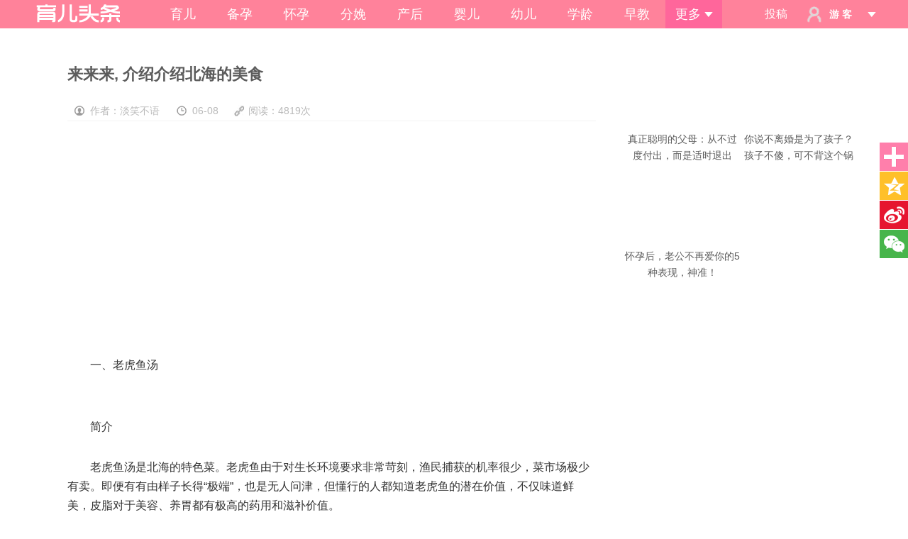

--- FILE ---
content_type: text/html
request_url: https://www.2toutiao.com/next/meishi/25665.html
body_size: 5995
content:
<!DOCTYPE html PUBLIC "-//W3C//DTD XHTML 1.0 Transitional//EN" "http://www.w3.org/TR/xhtml1/DTD/xhtml1-transitional.dtd">
<html xmlns="http://www.w3.org/1999/xhtml">
<head>
<meta http-equiv="Content-Type" content="text/html; charset=utf-8" />
<meta name="renderer" content="ie-comp">
<meta http-equiv="X-UA-Compatible" content="IE=8" />
        <script type="50e8e7b570cd2913020af339-text/javascript">
try {var urlhash = window.location.hash;if (!urlhash.match("fromapp"))
{if ((navigator.userAgent.match(/(iPhone|iPod|Android|ios|iPad)/i)))
{window.location="http://m.2toutiao.com/showinfo-18-25665-0.html";}}}
catch(err)
{
}</script>
<meta name="mobile-agent" content="format=xhtml;url=http://m.2toutiao.com/showinfo-18-25665-0.html">
	<meta name="keywords" content="" />
	<meta name="description" content="一、老虎鱼汤简介老虎鱼汤是北海的特色菜。老虎鱼由于对生长环境要求非常苛刻，渔民捕获的机率很少，菜市场极少有卖。即便有有由样子长得“极端”，也是无人问津，但懂行的人都知道老虎鱼的潜在" />
	<title>来来来, 介绍介绍北海的美食 - 育儿头条</title>
        <style type="text/css">#nav-6 {background-color:#ff4082;} </style>
		<link rel="stylesheet" type="text/css" href="/style/css/css.css" />
	<link rel="stylesheet" type="text/css" href="/style/css/style.css" />
	<link rel="shortcut icon" href="/favicon.ico" />
	<script type="50e8e7b570cd2913020af339-text/javascript" src="https://libs.baidu.com/jquery/1.7.1/jquery.min.js?v=20160917"></script>	
	<script type="50e8e7b570cd2913020af339-text/javascript" src="/style/js/common.js"></script>

</head>
<body>
				<!--网站公共头部-->
	<div class="topbar">
	 <div class=" wrapper">
		<div class="logo"><a href="/" title="来来来, 介绍介绍北海的美食" target="_self">来来来, 介绍介绍北海的美食</a></div>
		<ul class="nav">
			<li id="nav-1"><strong><a href="/yuer"  target="_self">育儿</a></strong>                    
			</li>
			<li id="nav-2"><strong><a href="/beiyun"  target="_self">备孕</a></strong>
			</li>
			<li id="nav-3"><strong><a href="/huaiyun"  target="_self">怀孕</a></strong>
			</li>
			<li id="nav-4"><strong><a href="/fenmian"  target="_self">分娩</a></strong>
			</li>
			<li id="nav-5"><strong><a href="/chanhou " target="_self">产后</a></strong>
			</li>
                         <li id="nav-7"><strong><a href="/yinger " target="_self">婴儿</a></strong>
			</li>
            <li  id="nav-8"><strong><a href="/youer " target="_self">幼儿</a></strong>
			</li>
            <li  id="nav-9"><strong><a href="/xuelin " target="_self">学龄</a></strong>
			</li>
            <li  id="nav-10"><strong><a href="/zaojiao " target="_self">早教</a></strong>
			</li>
			<li id="nav-6"><strong><a href="/next" target="_self">更多<i></i></a></strong>
				 <dl>
 <li id="nav-11"><a href="/next/jiankang" target="_self">健康</a></li>
 <li id="nav-18"><a href="/next/meishi" target="_self">美食</a></li>
				 <li><a href="/hao" target="_self">头条号</a></li></dl>
			</li>
		</ul>
		<div class="action"> 
			<a href="javascript:void(0);" onclick="if (!window.__cfRLUnblockHandlers) return false; ajaxreg()" target="_self" class="n1" title="投稿" data-cf-modified-50e8e7b570cd2913020af339-="">投稿</a>
			<div class="userbar">
				<div class="user" id="show_userinfo">
					<span class="avatar"><img src="/style/images/symbol-25.png" /></span>
					<a href="javascript:void(0);" onclick="if (!window.__cfRLUnblockHandlers) return false; ajaxreg()" target="_self" class="n4 head-username" data-cf-modified-50e8e7b570cd2913020af339-="">游  客</a>
					<ul class="drap">
						<li class="i3"><a href="javascript:void(0);" onclick="if (!window.__cfRLUnblockHandlers) return false; ajaxreg()" target="_self" class="head-register" data-cf-modified-50e8e7b570cd2913020af339-="">注  册</a></li>
						<li class="i4"><a href="javascript:void(0);" target="_self" onclick="if (!window.__cfRLUnblockHandlers) return false; ajaxlog()" class="head-login" data-cf-modified-50e8e7b570cd2913020af339-="">登  陆</a></li>
					</ul>
				</div>
			</div>
		</div>
	</div>
</div>

	<!--@网站公共头部-->
<script type="50e8e7b570cd2913020af339-text/javascript">
var Id = '25665';
var Cid= '18';
</script>
	<!-- 预处理代码区 -->
<div class="main newslistl">
	<!--左侧-->
	<div class="listl">
    <div class="inner">

		<div class="listlcon" style="margin-bottom:30px;">
			<div class="listltitle">
				<h1>来来来, 介绍介绍北海的美食</h1>
				<p><span class="spanimg1">作者：淡笑不语</span> <span class="spanimg3">06-08</span><span class="spanimg2">阅读：4819次</span>	
				</p>
			</div>
		</div>
        <script src="/ai/n-zhu-1.js" type="50e8e7b570cd2913020af339-text/javascript"></script>
		<div class="article-content">
		<p>一、老虎鱼汤</p><p class="img-para"><img src="http://img1.2toutiao.com/uploads/20170608/Ib2oin3hspqe5-www.2toutiao.com.jpg" alt=""></p><p>简介</p><p>老虎鱼汤是北海的特色菜。老虎鱼由于对生长环境要求非常苛刻，渔民捕获的机率很少，菜市场极少有卖。即便有有由样子长得“极端”，也是无人问津，但懂行的人都知道老虎鱼的潜在价值，不仅味道鲜美，皮脂对于美容、养胃都有极高的药用和滋补价值。</p><p>二、梅香鱼</p><p class="img-para"><img src="http://img1.2toutiao.com/uploads/20170608/Ibkdcnfdgbzia-www.2toutiao.com.jpg" alt=""></p><p>简介</p><p>梅香鱼是广西北海的一个特色菜肴。梅香鱼不是指鱼的品种，其实这道菜在鱼的种类上没有什么定式，只要是个头大的、新鲜的鱼都可以拿来制作，梅香鱼的制作和水鱼虾的方法大同小异，不同之处主要在于梅香鱼对鱼的要求是“大鱼”，而且用盐要“狠”。在腌制时间上也相对要稍微长一点，待鱼的表皮上起了一层类似豆腐乳一类的霉菌，才算是够“火候”。由于梅香鱼的个体比较大，所以腌制好之后，这鱼的表皮很咸，但是其肉却是恰到好处。鱼肉吃起来味道鲜美无比，是下酒送饭之佳品。</p><p>做法</p><p>1 梅香咸鱼 把鱼膛好，打鳞开肚（鱼鳃一般都保留，可能出售赢利的当然想增加重量，自己吃可以去除），放在通气干爽的地方晾着1－2天，让鱼肉的蛋白质自然发生霉变，产生分解，这时候就可以用食盐内外抹遍鱼身（量要多点）找个大的开口坛子 一层鱼一层盐一层鱼的放好，最后最关键的是上面要压几块大石头，目的是排走鱼内的多余空气，令鱼肉和盐巴充分结合，使鱼肉更加结实，大概5天后，取鱼出来，晒干晾干，就成功了</p><p>2 实肉咸鱼的做法基本同上，只是是鲜鱼杀好马上腌制，不要霉变过程，肉比较结实，淡口。</p><p>三、椒盐濑尿虾</p><p class="img-para"><img src="http://img1.2toutiao.com/uploads/20170608/Ib5urobxk400h-www.2toutiao.com.jpg" alt=""></p><p>简介</p><p>濑尿虾，又称“爬虾”。之所以有这么一个怪名，是因为当它离水时，身上总有一股水会流出来，好像婴儿撒尿，所以得了一个相当不雅的名字。这种虾是白天潜伏在海底的污泥中，夜间才出来在海滩上觅食，在它爬行的泥滩上，会留下尾扇耙那样的痕迹，所以也叫"虾耙子"。濑尿虾最佳食用期在10月至来年4月，这时的濑尿虾，不仅肥壮，而且肉鲜。通常的吃法常有两种：一种是清蒸或是水煮，然后去壳取肉醮酱、醋等佐料食用，另一种则是用姜酒盐先腌，然后再放到油锅里炸，出锅后就是一道肉鲜皮酥的“椒盐弹虾”了。既可去壳取肉吃，也可带壳一块儿嚼，因为具经验之谈，这样工艺做出来的濑尿虾就连虾壳也是不可多得的美味了。</p><p>做法</p><p>材料：赖料虾1000克，红尖椒3个，蒜头，姜、葱、酒、盐、酱油,椒盐粉,步骤:1、将虾头尖角及虾足剪去，剔除杂物，洗净，放在用姜、葱、酒、盐和清水调成的味料水中浸泡5分钟，捞出滤去水分2、红尖椒和蒜剁成末,3、旺火热锅，落棕油至八成热度，落虾炸至起焦黄色，倒入笊篱控干油分，注意火候，不能太熟，4、锅底留油，烧热后倒入尖椒末和蒜末炒香、椒盐粉,5、倒入炸好的虾，翻炒均匀，倒入适量酱油，炒均后起锅装盘，出锅后就是一道肉鲜皮酥的"椒盐弹虾"或叫“椒盐濑尿虾”了。</p>                      <div class="follow1">
                             <div class="followcon1"> 
                               <script src="/ai/n-zhu-2.js" type="50e8e7b570cd2913020af339-text/javascript"></script>
                             </div>
                      </div>
		</div>
		<div class="vote"></div>
		<div class="page"></div>
                <div class="tag">
			<div class="share">
			<span class="bdsharebuttonbox">				
					<a href="javascript:;" class="bds_tsina" data-cmd="tsina" title="分享到新浪微博"></a>
					<a href="javascript:;" class="bds_tqq" data-cmd="weixin" title="分享到微信"></a>
					<a href="javascript:;" class="bds_qzone" data-cmd="qzone" title="分享到QQ空间"></a>
					</span>
			</div>
            </div>
		<!--相关文章-->
		<div class="correlation">
	     <ul class="ulfix">
<li><a href="/zaojiao/174382.html" title=""><div class="corimg"><img src="http://img1.2toutiao.com/uploads/20181111/E3iemvydfsbcu-www.2toutiao.com.jpg" alt=""  /></div>
<p>两个妈妈的日常小习惯，竟造就孩子截然不同的人生！</p>
<span>小学六年级语文 · 2018-11-11</span>
</a></li>
<li><a href="/fenmian/148123.html" title=""><div class="corimg"><img src="http://img1.2toutiao.com/uploads/20180629/rKjadzglppmvp-www.2toutiao.com.jpeg" alt=""  /></div>
<p>孕妇临产前休息不充分，为什么会给孕妇和胎儿造成严重的影响？</p>
<span>灵素阁 · 2018-06-29</span>
</a></li>
<li><a href="/zaojiao/104112.html" title=""><div class="corimg"><img src="http://img1.2toutiao.com/uploads/20180203/Ra3jm3dmyzvig-www.2toutiao.com.jpg" alt=""  /></div>
<p>养男孩，3岁后妈妈请“退位”</p>
<span>准妈妈育儿堂 · 2018-02-03</span>
</a></li>
<li><a href="/zaojiao/73937.html" title=""><div class="corimg"><img src="http://img1.2toutiao.com/uploads/20170814/L3qjcs31n0br2-www.2toutiao.com.gif" alt=""  /></div>
<p>房间凌乱的家庭，养不出有出息的孩子</p>
<span>太原亲子 · 2017-08-14</span>
</a></li>
         </ul>
        </div>
	</div>
    </div>
	<!--右侧-->
	<div class="listr">
		<div class="floatfix"></div>
           <div class="recommend">
              <div class="adimg"><script src="/ai/n-you-1.js" type="50e8e7b570cd2913020af339-text/javascript"></script></div>
            	<ul class="ulfix2">
<li class="ge1"><a href="/zaojiao/171747.html" title=""><div class="corimg"><img src="http://img1.2toutiao.com/uploads/20181026/kctt50wetl3ht-www.2toutiao.com.jpg" alt=""  /></div>
<p>真正聪明的父母：从不过度付出，而是适时退出</p>
</a></li>
<li class="ge1"><a href="/zaojiao/143936.html" title=""><div class="corimg"><img src="http://img1.2toutiao.com/uploads/20180619/Dgbx1evca1boq-www.2toutiao.com.jpg" alt=""  /></div>
<p>你说不离婚是为了孩子？孩子不傻，可不背这个锅</p>
</a></li>
<li class="ge1"><a href="/huaiyun/40956.html" title=""><div class="corimg"><img src="http://img1.2toutiao.com/uploads/20170620/8Gbdpi21s14wd-www.2toutiao.com.jpeg" alt=""  /></div>
<p>怀孕后，老公不再爱你的5种表现，神准！</p>
</a></li>
               </ul>
		   </div>
		<div id="float">
		<div class="adimg"><script src="/ai/n-you-2.js" type="50e8e7b570cd2913020af339-text/javascript"></script></div>
		<div class="follow">
                <div class="adimg"><script src="/ai/guanzhu.js" type="50e8e7b570cd2913020af339-text/javascript"></script></div>
		</div>
	</div>	

	<!-- 左侧分享 -->
	<div class="mshare">
      <div class="bdsharebuttonbox"><A class=bds_more href="http://share.baidu.com/code#" data-cmd="more"></A><A class=bds_qzone title=分享到QQ空间 href="http://share.baidu.com/code#" data-cmd="qzone"></A><A class=bds_tsina title=分享到新浪微博 href="http://share.baidu.com/code#" data-cmd="tsina"></A><A class=bds_weixin title=分享到微信 href="http://share.baidu.com/code#" data-cmd="weixin"></A></div>
	</div>
	<!-- @左侧分享 -->
</div>
</div>
<div class="footer">
  <div class="wrapper">
    <div class="lft">© 2013-2017 育儿头条（www.2toutiao.com）版权所有</div>
    <div class="rgt">
	<!-- Global site tag (gtag.js) - Google Analytics -->
<script async src="https://www.googletagmanager.com/gtag/js?id=UA-113455523-1" type="50e8e7b570cd2913020af339-text/javascript"></script>
<script type="50e8e7b570cd2913020af339-text/javascript">
  window.dataLayer = window.dataLayer || [];
  function gtag(){dataLayer.push(arguments);}
  gtag('js', new Date());

  gtag('config', 'UA-114133492-1');
</script>
	<a href="/baidunews.xml" target="_blank">百度新闻</a>
    </div>
  </div>
</div>
<script type="50e8e7b570cd2913020af339-text/javascript" src="/style/js/show.js"></script>
<script type="50e8e7b570cd2913020af339-text/javascript" src="/style/js/scrollad.js"></script>	
<script type="50e8e7b570cd2913020af339-text/javascript">window._bd_share_config={"common":{"bdSnsKey":{},"bdText":"","bdMini":"2","bdMiniList":false,"bdPic":"","bdStyle":"1","bdSize":"32"},"share":{},"image":{"viewList":["qzone","tsina","tqq","renren","weixin"],"viewText":"分享到：","viewSize":"16"},"selectShare":{"bdContainerClass":null,"bdSelectMiniList":["qzone","tsina","tqq","renren","weixin"]}};with(document)0[(getElementsByTagName('head')[0]||body).appendChild(createElement('script')).src='http://bdimg.share.baidu.com/static/api/js/share.js?cdnversion='+~(-new Date()/36e5)];</script>
<script type="50e8e7b570cd2913020af339-text/javascript">
window._bd_share_config = {
		common : {
			bdText : '来来来, 介绍介绍北海的美食 来自：育儿头条',	
			bdDesc : '一、老虎鱼汤简介老虎鱼汤是北海的特色菜。老虎鱼由于对生长环境要求非常苛刻，渔民捕获的机率很少，菜市场极少有卖。即便有有由样子长得“极端”，也是无人问津，但懂行的人都知道老虎鱼的潜在……',	
			bdUrl : 'http://www.2toutiao.comhttp://www.2toutiao.com/next/meishi/25665.html', 	
			bdPic : 'http://img1.2toutiao.com/uploads/20170608/Iblupj2ouolod-www.2toutiao.com.jpg'
		},
		share : [{
			"bdSize" : 32
		}],
}
</script>
	<script src="/cdn-cgi/scripts/7d0fa10a/cloudflare-static/rocket-loader.min.js" data-cf-settings="50e8e7b570cd2913020af339-|49" defer></script><script defer src="https://static.cloudflareinsights.com/beacon.min.js/vcd15cbe7772f49c399c6a5babf22c1241717689176015" integrity="sha512-ZpsOmlRQV6y907TI0dKBHq9Md29nnaEIPlkf84rnaERnq6zvWvPUqr2ft8M1aS28oN72PdrCzSjY4U6VaAw1EQ==" data-cf-beacon='{"version":"2024.11.0","token":"f6a34b522156485abe24e4a91d2ea323","r":1,"server_timing":{"name":{"cfCacheStatus":true,"cfEdge":true,"cfExtPri":true,"cfL4":true,"cfOrigin":true,"cfSpeedBrain":true},"location_startswith":null}}' crossorigin="anonymous"></script>
</body>
</html>

--- FILE ---
content_type: text/html; charset=utf-8
request_url: https://www.google.com/recaptcha/api2/aframe
body_size: 269
content:
<!DOCTYPE HTML><html><head><meta http-equiv="content-type" content="text/html; charset=UTF-8"></head><body><script nonce="UxevRVA5pXnFraF33W8k2Q">/** Anti-fraud and anti-abuse applications only. See google.com/recaptcha */ try{var clients={'sodar':'https://pagead2.googlesyndication.com/pagead/sodar?'};window.addEventListener("message",function(a){try{if(a.source===window.parent){var b=JSON.parse(a.data);var c=clients[b['id']];if(c){var d=document.createElement('img');d.src=c+b['params']+'&rc='+(localStorage.getItem("rc::a")?sessionStorage.getItem("rc::b"):"");window.document.body.appendChild(d);sessionStorage.setItem("rc::e",parseInt(sessionStorage.getItem("rc::e")||0)+1);localStorage.setItem("rc::h",'1762946193018');}}}catch(b){}});window.parent.postMessage("_grecaptcha_ready", "*");}catch(b){}</script></body></html>

--- FILE ---
content_type: text/css
request_url: https://www.2toutiao.com/style/css/css.css
body_size: 2994
content:
@charset "utf-8";/* CSS Document */
body,div,dl,dt,dd,ul,ol,li,h1,h2,h3,h4,h5,h6,pre,code,form,fieldset,legend,input,button,textarea,p,blockquote,th,td{margin:0;padding:0;font-family:Arial,"\5fae\8f6f\96c5\9ed1";}
fieldset,img{border:0;}
img{vertical-align:top;}
:focus{outline:0;}
address,caption,cite,code,dfn,em,strong,th,var,optgroup{font-style:normal;}
h1,h2,h3,h4,h5,h6{font-size:100%;}
abbr,acronym{border:0;font-variant:normal;}
input,button,textarea,select,optgroup,option{font-family:inherit;font-size:inherit;font-style:inherit;font-weight:inherit;}
code,kbd,samp,tt{font-size:100%;}
input,button,textarea,select{*font-size:100%;}
ol,ul{list-style: none;}
table{border-collapse:collapse;border-spacing:0;}
caption,th{text-align: left;}
sup,sub{font-size:100%;vertical-align:baseline;}
a{font-family:Arial,"\5fae\8f6f\96c5\9ed1";}
a:hover{ color:#ff3382; cursor:pointer;text-decoration:underline;}
a:link,a:visited,ins{text-decoration: none;}
blockquote,q{quotes:none;}
blockquote:before,blockquote:after,q:before,q:after{content:'';content:none;}
iframe{margin:0px;padding:0px;border:none;}
q:before,q:after{content:''}
li{list-style:none}
caption,th{text-align:left}
q:before,q:after{content:''}
*html{background-image:url(about:blank);background-attachment:fixed}
body{color:#333;font-size:12px;line-height:22px;background:#Fff #url(../images/bg.jpg) repeat-x center top;}
a{outline:0;text-decoration:none;color:#5c5c5c}
a:hover{text-decoration:none;color:#ff3382}
/** 面包屑 */
.clearfix:after{content:".";display:block;height:0;clear:both;visibility:hidden}
.clearfix{display:block}
.clear{clear:both}
.colwrapper{overflow:hidden;zoom:1;margin:5px auto}
.strong{font-weight:bold}
.lft{float:left;display:inline}
.rgt{float:right;display:inline}
.center{margin:0 auto;text-align:center}
.show{display:block;visibility:visible}
.hide{display:none;visibility:hidden}
.block{display:block}
.inline{display:inline}
.transparent{filter:alpha(opacity=50);-moz-opacity:.5;-khtml-opacity:.5;opacity:.5}
.break{word-wrap:break-word;overflow:hidden}
.tl{text-align:left}
.tr{text-align:right}
.bk,.bk3,.bk6,.bk8,.bk10,.bk15,.bk20{clear:both;font-size:0;height:0;overflow:hidden}
.bk5{height:5px}
.bk8{height:8px}
.bk10{height:10px}
.bk15{height:15px}
.bk20{height:20px}
.floatfix { clear: both; width: 0; height: 0px; margin: 0; padding: 0; border: none; overflow: hidden; font-size: 0px;}
.ulfix { overflow: auto;  zoom: 1;margin-bottom: 20px; }
.ulfix2 { overflow: auto;  width: 345px; zoom: 1;margin-bottom: 20px; }
.blue{color:#01a998}
/** 整体宽度 */
.wrapper{ width:1200px; margin: 0 auto; clear: both; height: auto;}
/** nav */
.nav{ float:left; margin-left:40px;}
.nav li{ float:left; font-size:16px;  position:relative;height:40px; line-height:40px; z-index:1;}
.nav li i{ display:inline-block; background:url(../images/arrow.png) no-repeat; width:12px; height:7px; position:relative; top:-2px; margin-left:5px;}
.nav li strong{font-weight:normal !important;text-align:center;}
.nav li strong a{ display:block; float:left; height:40px; line-height:40px;padding:0 10px; color:#fff; font-size:18px;width:60px;position:relative;z-index:3;}
.nav li strong a:hover{ background:#ff4082;}
.nav li.on strong a{background:#ff4082; color:#fff;}
.nav dl{width:80px;background:#ff4082;position:absolute;height:auto;left:0px;top:0px;padding:40px 0px 0px 0px;text-align:center;display:none;z-index:2;}
.nav dl a{font-size:14px; color:#fff;}
.nav dl em{width:12px;height:7px;position:absolute;top:-7px;left:35px;}
.nav dl li{width:80px;height:35px;float:left; display:block;margin:0px;padding:0px;overflow: hidden;}
.nav dl li a{ display:block; line-height:35px; height:35px;}
.nav dl li a:hover{ background:#ff6382;}
.nav li.selected dl{display:block;}
.action { float:right; width:200px; }
.action a{ display:inline-block; height:40px; line-height:40px; color:#fff; filter:alpha(opacity=90); font-size:16px;}
.action a:hover{opacity:1; filter:alpha(opacity=100); text-decoration:none; }
.action a.n1{ *background:  url(../images/icon1.png) no-repeat 8px center; padding:0 6px 0 38px; *margin-top:14px; float:left;}
.action a.n2{ background:#505050; padding:0 17px;}
.action a.n3{ background:#ff3382; padding:0 17px;}
.action a.n4,.action a.n5{ width:60px;font-size:14px; color: #fff; height:40px; line-height:40px;display:inline-block;font-weight: bold; white-space: nowrap;overflow: hidden;text-overflow: ellipsis;}
.action a.n5{font-size:16px;}
.action .avatar{ float:left; margin-left:5px; margin-right:6px; margin-top:6px;}
.action .userbar{ float:right;}
.action .user{ display:block; color:#fff; float:right; width:112px;*padding-top:12px; height:40px;position:relative;}
.action .user a{ color:#fff;}
.action .user{ background:url(../images/arrow.png) no-repeat 95px 17px; display:block; color:#fff; float:right; width:112px;*padding-top:12px; height:40px;position:relative;}
.action .drap{ position:absolute; left:0; top:60px; background:#fff; border:1px solid #eee; width:90px; padding:0 10px;  z-index:999px;box-shadow:0 5px 5px #ddd; border-top:none; display:none;float:left;}
.action .userbar .selected{}
.action .userbar .selected{ display:block;background:#fff url(../images/arrow3.png) no-repeat 95px 17px; display:block; color:#333; float:right; width:112px;*padding-top:12px; height:40px;position:relative;}
.action .userbar .selected .drap{display:block; position:absolute; left:0; top:40px; background:#fff; border:1px solid #eee; width:90px; padding:0 10px;  z-index:999px;box-shadow:0 5px 5px #ddd; border-top:none; float:left;}
.action .userbar .selected a{color:#666;}
.action .drap li{ height:38px; line-height:38px; overflow:hidden; border-bottom:1px dashed #bdbdbd;padding-left:26px; font-size:14px;}
.action .drap li a{ font-size:14px;}
.action .drap li.i1{ background:url(../images/i3.png) no-repeat 3px center; }
.action .drap li.i2{ background:url(../images/i4.png) no-repeat 3px center;}
.action .drap li.i3{ background:url(../images/i5.png) no-repeat 3px center;}
.action .drap li.i4{ background:url(../images/i6.png) no-repeat 3px center; border-bottom:0px;}
.action .drap li.i5{ background:url(../images/i1.png) no-repeat 3px center;}
.action .drap li.i6{ background:url(../images/i2.png) no-repeat 3px center; border:none;}
.action .drap li a:hover{ color:#ff3382;}
.action .avatar img{ height:30px; width:30px;}
/** * topmini */
.topbar{ height:37px; background:#ff6382; position:fixed; left:0; top:0; width:100%; z-index:1;left:0px;_top:expression(document.documentElement.scrollTop+document.documentElement.clientHeight-this.clientHeight);}
.topbar div.topbar_item{ display:block; width:1200px; margin:0px auto; position:relative}
.minav{ float:left; margin-left:15px;}
.minav li{ float:left; font-size:16px;  position:relative;height:37px; line-height:37px; z-index:1;}
.minav li strong{font-weight:normal !important;text-align:center;}
.minav li strong a{ display:block; float:left; height:37px; line-height:37px;padding:0 10px; color:#fff; font-size:14px;width:40px;position:relative;z-index:3;}
.minav li strong a:hover{ background:#ff3382;}
.minav li.w60 strong a{width:60px;}
.minav li.w100 strong a{width:100px;background:#ff3382;margin-left:-15px;}
.minav li i{ display:inline-block; background:url(../images/arrow.png) no-repeat; width:12px; height:7px; position:relative; top:-2px; margin-left:5px;}
.minav dl{width:60px;background:#ff3382;position:absolute;height:auto;left:0px;top:0px;padding:37px 0px 0px 0px;text-align:center;display:none;z-index:2;}
.minav dl li{width:60px;height:35px;float:left; display:block;margin:0px;padding:0px;overflow: hidden;}
.minav dl.w80,.minav dl.w80 li{width:80px;}
.minav dl li a{ display:block; line-height:35px; height:35px;font-size:12px; color:#fff;}
.minav dl li a:hover{ background:#ff6382;}
.topbar div.topbar_item ul.right{ display:block; float:right;position:absolute; top:0; right:0; height:37px;}
.topbar div.topbar_item ul.right .avatar img{display:none;}
.topbar div.topbar_item ul.right span{display:inline-block;height:35px;width:30px;float:left;background:url(../images/symbol-25.png) no-repeat left;}
.topbar div.topbar_item ul.right ul{display:inline-block;float:right;border-left:#fff solid 1px;}
.topbar div.topbar_item ul.right .n4,.topbar div.topbar_item ul.right .n5{font-size:14px; color: #fff;display:inline-block;padding:7px 10px 8px 5px;}
.topbar div.topbar_item ul.right li.i6 a{font-size:12px;}
.topbar div.topbar_item ul.right li{ display:block; float:left;}
.topbar div.topbar_item ul.right li a { color:#FFFFFF; font-size:14px;  display:block; padding:7px 10px 8px 10px;}
.topbar div.topbar_item ul.right li a:hover{ background:#ff3382;}
.topbar_logo{width:100%; display:block; padding-top:40px; height:80px; background:#FFFFFF; border-bottom:#DBDBDB 3px solid; }
.topbar_logo div.topbar_logo_item{ display:block; width:1200px; height:60px; margin:0px auto;}
.topbar_logo .left{display:inline-block;float:left; width:200px; padding:15px 0px;}
.topbar_logo .right{display:inline-block;float:right; width:900px;position: relative;}
.topbar_logo .topbar_srch {width:300px;height:31px;display:inline-block;padding:10px; position: absolute; top:20px; left:350px; overflow:hidden}
.topbar_logo .topbar_srch .text-msearch {width:250px; height: 17px; padding: 5px; position: absolute; left: 1px; top: 1px; border:#ff3382 solid 1px; font-size: 14px;}
.topbar_logo .topbar_srch .btn-msearch {width: 44px; height:29px; background:#ff3382 url(../images/btn-msearch.png) no-repeat center; position: absolute; top: 1px; right:20px; border: none; cursor: pointer; color: #a5a4a4;}
.topbar_logo .bt{width:230px;display:inline-block; position: absolute; top:20px;right:5px; overflow:hidden}
.topbar_logo .bt a{float:left; display:inline-block; padding:4px 20px;color:#FFFFFF; background:#ff3382; font-size:16px;margin-left:10px;}
.topbar_logo .bt a:hover{ background:#333300}
/** * footer */
.footer{width:100%;display:block;  height:54px; line-height:54px; background:#ff6382; color:#fff; font-size:14px;   margin-top:15px;position:relative;z-index:999;}
.footer .wrapper{width:1200px;display:block;  height:54px; line-height:54px; background:#ff6382;margin:0px auto;}
.footer a{color:#fff;border-left: 3px solid #fff; padding-left: 12px;}
.footer .rgt{ position: relative;}
.footer .rgt span{ display:inline-block;width:20px; height:20px; position:relative; top:5px;}
.footer .rgt a:hover{ color:#fff;}
/*返回顶部及收藏*/
.backtotop{display:block;position:fixed;width:56px;height:156px;overflow:hidden; _position: absolute;_top:expression(documentElement.scrollTop +document.documentElement.clientHeight/2 - 58 + "px");}
.backtotop a {width:38px; height:48px; overflow:hidden; text-indent:-99em;float:left;display:block;cursor:pointer;background:#75CFD9;}
.backtotop span {background:url('../images/backtotop.png') no-repeat;width:38px; height:48px;display:block;margin:0 auto;}
.backtotop .erweima {margin-bottom:6px;}
.backtotop .erweima span {background-position:0 0;}
.backtotop .erweima span:hover {background-position:-42px 0px;}
.backtotop .fave_b {margin-bottom:6px;}
.backtotop .fave_b span {background-position:0px -53px;}
.backtotop .fave_b span:hover {background-position:-42px -53px;}
.backtotop .totop span {background-position:0 -105px;}
.backtotop .totop span:hover {background-position:-42px -105px;}
.backtotop a:hover {background:#ff3382;}
.erweipic{background:url('/style/images/two_code.png') no-repeat; width:180px; height:194px; display:none; position:absolute; z-index:9999;}
.erweipic img{width:150px;height:150px;margin:13px 0px 0px 13px;}


--- FILE ---
content_type: text/css
request_url: https://www.2toutiao.com/style/css/style.css
body_size: 7588
content:
@charset "utf-8";
.topbar{ height:40px; background:rgb(255, 99, 130); position:fixed; left:0; top:0; width:100%; z-index:1;left:0px;_top:expression(document.documentElement.scrollTop+document.documentElement.clientHeight-this.clientHeight);
		 /* older safari/Chrome browsers */  
    -webkit-opacity: 0.8;  
    /* Netscape and Older than Firefox 0.9 */  
    -moz-opacity: 0.8;  
    /* Safari 1.x (pre WebKit!) 老式khtml内核的Safari浏览器*/  
    -khtml-opacity: 0.8;  
    /* IE9 + etc...modern browsers */  
    opacity: .8;  
    /* IE 4-9 */  
    filter:alpha(opacity=80);  
    /*This works in IE 8 & 9 too*/  
    -ms-filter:"progid:DXImageTransform.Microsoft.Alpha(Opacity=50)";  
    /*IE4-IE9*/  
    filter:progid:DXImageTransform.Microsoft.Alpha(Opacity=80);  }
.topbar .logo{ float:left; height:40px; overflow:hidden; width:138px; }
.topbar .logo a{ display:block; height:40px; background:url(../logo/logo.png) no-repeat; width:138px; text-indent:-999em;}
/*首页-Start*/
.main { position: relative;margin-top:80px;}
/*标题通用*/
.main .mainnews .com-title, .main .listr .com-title, .main .listl .com-title { border-bottom: 3px solid #F5F5F5; padding-bottom: 5px; margin-bottom: 5px;}
.main .mainnews .com-title img, .main .listr .com-title img, .main .listl .com-title img { position: relative; top: 0px; left: 0px; margin-right: 5px;}
.main .mainnews .com-title span, .main .listr .com-title span, .main .listl .com-title span { border-bottom: 3px solid #ff6382; padding-bottom: 7px; padding-left: 10px;
    padding-right: 10px; font-size: 18px;font-weight: bold; color: #3C3B3C; }
.main .mainnews .com-title, .main .listr2 .com-title, .main .listl .com-title { border-bottom: 3px solid #F5F5F5; padding-bottom: 5px; margin-bottom: 5px;}
.main .mainnews .com-title img, .main .listr2 .com-title img, .main .listl .com-title img { position: relative; top: 0px; left: 0px; margin-right: 5px;}
.main .mainnews .com-title span, .main .listr2 .com-title span, .main .listl .com-title span { border-bottom: 3px solid #ff6382; padding-bottom: 7px; padding-left: 10px;
    padding-right: 10px; font-size: 18px;font-weight: bold; color: #3C3B3C; }
/*主要内容*/
.main .mainnews,.main  .adlr { width: 1160px; padding:0px 20px 20px 20px; background-color: #fff; margin:0px auto; overflow: hidden; position: relative;}
.main .adlr {padding:0px 20px 0px 20px;  margin:-10px auto 0px;}
.main .adlr img { width: 1160px; height: 90px;}
/*顶部文字新闻*/
.main .mainnews .latestnews { margin-top: 20px; height: 45px; line-height: 45px; background: url(../images/latestnews-title.png) no-repeat 10px 10px; border: 1px solid #F4F3F3; padding-left: 120px; /*text-indent: 120px;*/ position: relative;overflow:hidden;}
.mainnews #miniNewsRegion a { font-size: 14px; color: #757474; background: url(../images/symbol-1.png) no-repeat 0px 5px;padding:0px 20px 0px 12px; }
.mainnews .latestnews ul { width: 820px; position: relative;}
.mainnews .latestnews .msearch { position: absolute; top: 7px; right: 10px; background: url(../images/msearch_bg.png) no-repeat; width: 209px; height: 31px;}
.mainnews .latestnews .msearch .text-msearch { width: 150px; height: 17px; padding: 5px; position: absolute; left: 1px; top: 1px; border: none; font-size: 14px;}
.mainnews .latestnews .msearch .btn-msearch { width: 44px; height: 30px; background: url(../images/btn-msearch.png) no-repeat center; position: absolute; top: 1px; right: 0px; border: none; cursor: pointer; color: #a5a4a4;}
.mainnews #miniNewsRegion li a:hover{color:#ff6382; text-decoration:underline;}
/*左侧*/
/*动态CSS-图片新闻轮播-start*/
.mainnews .newsl { float: left; width: 820px; margin-top: 10px;}
.mainnews .newsl .m-slide{ position: relative;  height: 365px;}
.mainnews .newsl .m-slide .img { float: left; position: relative }
.mainnews .newsl .m-slide .img img { display: block; width: 670px; height: 365px }
.mainnews .newsl .m-slide .img li { display: none; position: absolute; left: 0; top: 0 }
.mainnews .newsl .m-slide .tab, .mainnews .newsl .m-slide .tab2 { float: right }
.mainnews .newsl .m-slide .tab li { border: 4px solid #fff; border-right:0;  font-size: 13px; font-weight: bold; color: #fff; margin-top:-2px;}
.mainnews .newsl .m-slide .tab2 li { border: 4px solid #fff; width: 128px; height: 77px;  font-size: 13px; font-weight: bold;}
.mainnews .newsl .m-slide .tab2 li img { width: 128px; height: 77px; }
.mainnews .newsl .m-slide .tab li+li { margin-top: 4px;}
.mainnews .newsl .m-slide .tab2 li+li { margin-top: 9px;}
.mainnews .newsl .m-slide .tab li .color1 { background-color: #75CFD9; width: 110px; height: 68px; padding: 7px 10px;}
.mainnews .newsl .m-slide .tab li .color2 { background-color: #E4A17E; width: 110px; height: 68px; padding: 7px 10px;}
.mainnews .newsl .m-slide .tab li .color3 { background-color: #D0838C; width: 110px; height: 68px; padding: 7px 10px;}
.mainnews .newsl .m-slide .tab li .color4 { background-color: #7CAA77; width: 110px; height: 68px; padding: 7px 10px;}
.mainnews .newsl .m-slide .tab .on {}
.mainnews .newsl .m-slide .tab .on .color1 { background-color: #08a7b9;}
.mainnews .newsl .m-slide .tab .on .color2 { background-color: #e5611d;}
.mainnews .newsl .m-slide .tab .on .color3 { background-color: #c75663;}
.mainnews .newsl .m-slide .tab .on .color4 { background-color: #588753;}
.mainnews .newsl .m-slide .tab2 .on { border: 4px solid #ff6382;}
.mainnews .newsl .m-slide #ifocus_opdiv { position:absolute; left:0; bottom:0; width:670px; height:45px; background:#000; opacity:0.5; -moz-opacity:0.5; filter:alpha(opacity=50); }
.mainnews .newsl .m-slide #ifocus_tx { position:absolute; left:15px; bottom:10px; color:#FFF; }
.mainnews .newsl .m-slide #ifocus_tx ul li{ display:none;  }
.mainnews .newsl .m-slide #ifocus_tx ul li a{ color:#fff; font-size:17px; font-weight: bold;}
			/*动态CSS-图片新闻轮播-end*/

.mainnews .newsl .leftbanber { margin-top: 20px; }
.mainnews .newsl .leftbanber img { width: 820px; height: 90px;}

.mainnews .newsl .chosen { margin-top: 20px; height: 385px; padding-top: 25px; overflow:hidden;}
.mainnews .newsl .chosenbox { float: left; width: 385px; height: 87px; background-color: rgba(255, 204, 204, 0.35); padding: 10px; margin-top: 7px; display: inline;}
.mainnews .newsl .chosenbox-ml { margin-left:9px;}
.mainnews .newsl .chosenbox .chosenimg { float: left; margin-right: 10px; display: inline; width: 130px; height: 85px;}
.mainnews .newsl .chosenbox .chosenimg img{ width: 130px; height: 85px;}
.mainnews .newsl .chosenbox h3 { font-size: 16px; margin-left: 140px; text-align: left;font-weight:normal;}
.mainnews .newsl .chosenbox h3:hover { background-color: #ff6382; color: #fff;}
.mainnews .newsl .chosenbox h3:hover a { color: #fff; text-decoration:none;}
.mainnews .newsl .chosenbox p { color: #676666; margin-bottom: 5px;}
.mainnews .newsl .chosenbox span { background: url(../images/symbol-9.png) no-repeat 0 4px; padding-left: 16px; display: inline-block !important; *display: inline; zoom: 1; width: 80px;}
.mainnews .newsl .chosenbox span+span { background: url(../images/symbol-10.png) no-repeat 0 5px; }

.mainnews .newsl .hot { margin-top: 20px;}
.mainnews .newsl .hot .hotbox { height: 130px; padding: 24px 10px 10px 0; border-bottom: 1px solid #E5E5E5; margin-right:10px;}
.mainnews .newsl .hot .hotbox .hotimg { width: 190px; height: 124px; float: left; display: inline; margin-right: 28px; position: relative;}
.mainnews .newsl .hot .hotbox .hotimg .hotimgzz { position: absolute; top: 0px; left: 0px; width: 190px; height: 124px;}
.mainnews .newsl .hot .hotbox .hotimg .standpoint { color:rgba(255, 255, 255, 0)}

.mainnews .newsl .hot .hotbox .hotimg img { width: 190px; height: 124px; }
.mainnews .newsl .hot .hotbox h3 { font-size: 20px; font-weight: bold; height: 35px; line-height: 35px; margin-bottom: 5px;padding:0px 5px; white-space: nowrap;overflow: hidden;text-overflow: ellipsis;}
.mainnews .newsl .hot .hotbox h3:hover { background-color: #fff; color: #fff;}
.mainnews .newsl .hot .hotbox h3:hover a { color: #ff6688; text-decoration:none;}
.mainnews .newsl .hot .hotbox p { color: #676666; font-size: 14px; height: 70px; line-height: 23px;}
.mainnews .newsl .hot .hotbox span { background: url(../images/symbol-9.png) no-repeat 0 4px; margin-right:20px; display: inline-block !important; *display: inline; zoom: 1; text-indent: 20px; color: #ccc;}
.mainnews .newsl .hot .hotbox span+span { background: url(../images/symbol-11.png) no-repeat 0 4px;}
.input2 input{width:400px;height:35px;line-height:26px;text-align:center;display:block; font-size:18px; margin: 0 auto;margin-top: 35px;background-color: rgb(63, 170, 51);border-color: #fff;color: #FFF;}


		/*右侧*/
.main .mainnews .newsr { float: left; width: 320px; margin-left: 20px; display: inline; margin-top: 10px;}
.mainnews .newsr .topnews { height: 365px;}
.mainnews .newsr .topnews .sideMenu { padding: 15px 0;}
.mainnews .newsr .topnews .sideMenu h3 { margin-top: 00px; font-size: 16px; color: #504F4F; height: 40px; line-height: 40px; background-image: url(../images/symbol-8.png); background-repeat: no-repeat; padding-left: 30px;white-space: nowrap;overflow: hidden;text-overflow: ellipsis;font-weight:normal;}
.mainnews .newsr .topnews .sideMenu ul+h3 { border-top: 1px solid #F2F2ED;}
.mainnews .newsr .topnews .sideMenu h3.h3img1 { background-position: 0px 10px;}
.mainnews .newsr .topnews .sideMenu h3.h3img2 { background-position: 0px -25px;}
.mainnews .newsr .topnews .sideMenu h3.h3img3 { background-position: 0px -60px;}
.mainnews .newsr .topnews .sideMenu h3.h3img4 { background-position: 0px -97px;}
.mainnews .newsr .topnews .sideMenu h3.h3img5 { background-position: 0px -134px;}
.mainnews .newsr .topnews .sideMenu h3.on { color: #01A998;}
.mainnews .newsr .topnews .sideMenu ul li { text-indent: 2em; height: 85px; margin-bottom: 10px; margin-top: 5px; overflow: hidden; width: 279px; margin-left: 15px; color: #929090;}

.mainnews .newsr .rightbanber { margin-top: 20px;  }
.mainnews .newsr .rightbanber img { width: 320px; height: 90px;}

.mainnews .newsr .follow, .listr .follow { margin-top:10px; height: 385px;padding-top:18px;}
.mainnews .newsr .follow, .listr2 .follow { margin-top:10px; height: 385px;padding-top:18px;}
.mainnews .newsr .follow .followcon { background-color: #F4F4F4; height: 335px; margin-top: 12px; overflow: hidden;}
.listr .follow .followcon { background-color: #F4F4F4; height: 334px; margin-top: 7px; overflow: hidden;}
.listr2 .follow .followcon { background-color: #F4F4F4; height: 334px; margin-top: 7px; overflow: hidden;}
.mainnews .newsr .follow .followcon p img, .listr .follow .followcon p img { margin: 0 16px;}
.mainnews .newsr .follow .followcon span, .listr .follow .followcon span { display: block; margin: 25px 0; text-align: center; font-size: 16px; color: #4c4c4c;}
.mainnews .newsr .follow .followcon p img, .listr2 .follow .followcon p img { margin: 0 16px;}
.mainnews .newsr .follow .followcon span, .listr2 .follow .followcon span { display: block; margin: 25px 0; text-align: center; font-size: 16px; color: #4c4c4c;}
.mainnews .newsr .follow .followcon a, .listr .follow .followcon a { float:left;display: inline-block !important; *display: inline; zoom: 1; width: 69px; height: 84px; margin: 10px 20px 0;}
.mainnews .newsr .follow .followcon a, .listr2 .follow .followcon a { float:left;display: inline-block !important; *display: inline; zoom: 1; width: 69px; height: 84px; margin: 10px 20px 0;}
.mainnews .newsr .follow .followcon a.awb1 { background: url(../images/wb1.png) no-repeat; }
.mainnews .newsr .follow .followcon a.awb2 { background: url(../images/wb2.png) no-repeat; }
.mainnews .newsr .follow .followcon #arc_fxbtm{width:56px;float:left;}
.mainnews .newsr .follow .followcon #arc_fxbtm .bds_more{ background: url(../images/subscription.png) no-repeat;}

.mainnews .newsr .read { margin-top: 25px;}
.mainnews .newsr .read, .listr .read {}
.mainnews .newsr .read .readbox, .listr .read .readbox { margin: 10px 0;}
.mainnews .newsr .read .readbox+.readbox, .listr .read .readbox+.readbox { border-top: 1px dashed #EEEEEE;}
.mainnews .newsr .read .readbox .readtitle, .listr .read .readbox .readtitle { font-size: 16px; margin-bottom: 10px; margin-top: 10px;white-space: nowrap;overflow: hidden;text-overflow: ellipsis;}
.mainnews .newsr .read .readbox .readimg, .listr .read .readbox .readimg { width: 90px; height: 59px; float: left; display: inline; margin-right: 10px; padding-top: 4px;}
.mainnews .newsr .read .readbox .readimg img, .listr .read .readbox .readimg img { width: 90px; height: 59px;}
.mainnews .newsr .read .readbox p { color: #696969;}

.mainnews .newsr .rightad { margin: 15px 0;}
.mainnews .newsr .rightad .focusBox { position: relative; width:320px; height:250px; overflow: hidden; }


.mainnews .newsr .columnauthor { margin-top: 20px;}
.mainnews .newsr .columnauthor .join { float: right; margin-top: 3px;}
.mainnews .newsr .columnauthor .join a { color: #a5a3a3; float: right;}
.mainnews .newsr .columnauthor ul { padding: 15px 0; }
.mainnews .newsr .columnauthor ul li { text-align: center; width: 75px; margin: 0 15px; float: left;}
.mainnews .newsr .columnauthor ul li .authorimg { width: 73px; height: 73px; padding: 2px; border: 1px solid #0FAF9E;}
.mainnews .newsr .columnauthor ul li .authorimg img { width: 73px; height: 73px;}

.mainnews .newsr .newsletter { margin-top: 15px;}
.mainnews .newsr .newsletter ul { padding: 5px 0; background: url(../images/symbol-12.png) no-repeat 0 15px;}
.mainnews .newsr .newsletter ul li { height: 44px; line-height: 44px; text-indent: 35px; font-size: 14px; border-bottom: 1px solid #F2F4F5;white-space: nowrap;overflow: hidden;text-overflow: ellipsis;}

.mainnews .newsr .brandshow { margin-top: 10px;}
.mainnews .newsr .brandshow a img { margin: 10px auto;}
.main .mainnews .mt-15 {margin-top:-15px;}
.main .mainnews .mt-25 {margin-top:-25px;}

	 /*合作伙伴、友情链接*/
.main .mainother { width: 1150px; padding: 0 25px; background-color: #fff; margin: 0 auto; overflow: hidden; padding-bottom: 20px; margin-top: 15px;}
.mainother .partners, .mainother .links { overflow: hidden; }
.mainother .partners .partnerstitle { background: url(../images/partnerstitle.png) no-repeat; width: 1150px; height: 51px; margin-top: 15px; }
.mainother .partners .partnersimg { float: left; border: 1px solid #EEEDED; width: 129px; height: 54px; margin: 20px 6px;}
.mainother .partners .partnersimg img { width: 129px; height: 54px;}
.mainother .links .linkstitle { background: url(../images/linkstitle.png) no-repeat; width: 1150px; height: 51px; margin-top: 15px; }
.mainother .links ul li { float: left; font-size: 14px; margin: 5px 10px; *width: 80px;}

/*首页-End*/


/*智能硬件列表页-Start*/
.main .mainnews .viewpoint, .listr .viewpoint { float: left; width: 320px; margin-left: 15px; display: inline; margin-top: 10px;}
.mainnews .viewpoint ul, .listr .viewpoint ul { padding: 0px 0; background: url(../images/symbol-8.png) no-repeat 0px 8px; overflow: hidden;}
.mainnews .viewpoint ul li, .listr .viewpoint ul li { color: #ff6382; font-size: 16px; height: 36px; line-height: 36px; text-indent: 30px;  *width: 290px;white-space: nowrap;overflow: hidden;text-overflow: ellipsis;}
.mainnews .channelview{ float: left; width:100%; height: 32px; line-height: 32px;  border-bottom:#eee solid 1px;font-size: 18px; text-align:left; }

.main .testtitle { margin-top: 30px; height: 63px; margin: 25px; margin-top: 30px;}
.main .test2appraisal { float: right; font-size: 30px; margin-top: 25px;}
.main .test2appraisal a { color: #ff6382;}
.main .test2appraisal li {float:left;  color: #ff6382; margin-left:5px;padding: 0 10px;border-right:#999 solid 2px;}
.main .test2appraisal li a:hover{color:#ff6382;}
.main .test2appraisal span {float: right;height:25px;width: 3px; margin-left:-5px; display:block;background:#fff}
.main .test {background: url(../images/ulfix.gif) repeat-y 384px 0px; }
.main .test ul { padding-top:1px;}
.main .test ul li { float: left; padding: 20px 17px; width: 350px; height: 490px; position: relative; border-top: 1px solid #D8D8D8; border-bottom: 1px solid #D8D8D8; margin-top:-1px;}
.main .test ul li .testimg { width: 350px; height: 242px; margin: 15px 0;}
.main .test ul li img { width: 350px; height: 242px; }
.main .test ul li h3 { color: #414141; font-size: 18px; line-height: 35px; height: 35px; font-weight:normal;overflow: hidden;white-space: nowrap;text-overflow: ellipsis;}
.main .test ul li span { color: #cccccc; font-size: 14px;}
.main .test ul li span .timeago{  margin-left:10px;}
.main .test ul li p { color: #ff6382; font-size: 14px;}
.main .test ul li .fulltext { color: #fff; font-size: 16px; background-color: #ff6382; padding: 3px 7px; position: absolute; bottom: 35px; right: 24px;}
.main .test ul li .fulltext:hover { background-color: #f60; }
.main .test ul li.licenterb { border: 1px solid #D8D8D8; }
.main .test ul li:hover { background:#ff6382;}
.main .test ul li:hover h3 a{ color: #fff;}
.main .test ul li:hover p{ color: #fafafa;}
.main .page { margin: 50px auto; width:770px;text-align:center;}
.main .page a,.main .page b { padding: 5px 10px; background-color: #ff6382; color: #fff; font-size: 14px; margin: 0 1px;}
.main .page a:hover, .main .page b { background-color: #414141;}
.pageNo{display:none;}
/*智能硬件列表页-End*/

/*列表页-Start*/
.newslist { width: 1150px; padding: 0 25px; background-color: #fff; margin: 0 auto; overflow: hidden; padding-bottom: 20px; margin-top: 80px;}
.newslistl { width: 1150px; padding: 0 25px; background-color: #fff; margin: 0 auto; overflow: hidden; padding-bottom: 20px; margin-top: 60px;}
	/*左侧*/
.main .listl { float: left; width: 770px; position: relative; padding-top: 20px; padding-right: 30px; *border-right: 1px solid #E5E5E5; *padding-right: 0px; *width: 730px; padding-left: 15px;}
.main .listl .inner{ padding:10px 10px 0 15px;}
.listl .listview { float: left; width:100%; height: 32px; line-height: 32px; position: absolute; top:5px;  *border-bottom:#eee solid 1px;font-size: 18px; text-align:left; }
.listl .listview2 { float: left; width: 100px; height: 32px; line-height: 32px; position: absolute; top: 0; left: -25px; background-color: #ff6382; font-size: 18px; color: #fff; text-align: center; }


.main .list2  ul { padding-right: 25px;}
.main .list2  ul li { width: 770px; height: 120px; padding: 24px 0; border-bottom: 1px solid #E5E5E5;}
.main .list2  ul li .viewimg { width: 190px; height: 124px; float: left; display: inline; margin-right: 30px; position: relative;}
.main .list2  ul li .viewimg  img { width: 190px; height: 124px;}
.main .list2  ul li .viewimg a:hover em {no-repeat center center; opacity:0.8; -moz-opacity:0.8; filter:alpha(opacity=80); position: absolute; top: 0px; left: 0px; width: 250px; height: 165px;}
.main .list2  ul li .standpoint { position: absolute; top: 0px; left: 0px; width: 68px; height: 30px; font-size: 14px; color: #fff; background-color: #ff6382; text-align: center; line-height: 30px;}
.main .list2  ul li h3 a{font-size: 20px; font-weight: bold;  height:31px; padding:1px 3px; line-height:31px;display:block; margin-bottom:15px;overflow: hidden;white-space: nowrap;text-overflow: ellipsis;background:#f8f8f8; }
.main .list2  ul li h3 a:hover {color:#ff6688;}
.main .list2  ul li p { color: #333; font-size: 14px; height: 58px; line-height: 26px;display:block;overflow: hidden;}
.main .list2  ul li  span { background: url(../images/symbol-9.png) no-repeat 0 4px;  display: inline-block; text-indent: 20px; margin-right:10px;}
.main .list2  ul li span.timeago{ background: url(../images/symbol-11.png) no-repeat 0 4px;}

	/*右侧*/
.main .listr { float: left; display: inline; width: 320px; margin-top: 90px;}
.listr .adimg { margin-top:20px;}
.listr .adimg img { width: 320px; height: 250px;}
.listr .adimg2 { padding-top:20px;}
.listr .adimg2 img { width: 320px; height: 180px;}
.listr .adimg3 { padding-top:20px;}
.listr .adimg3 img { width: 320px; height: 180px;}
.listr .hotlist { margin-top: 0px; margin-left: 0px; position: relative; background:#fff;}
.listr .hotlist .hd { position: absolute; top: -3px; right: 0px;}
.listr .hotlist .hd ul { background: none;}
.listr .hotlist .hd ul li { float: left; text-indent: 10px; color: #8B8B8B; *width: 60px;}
.listr .hotlist .hd ul li a { color: #8B8B8B;}
.listr .hotlist .hd ul li a.on { color: #ff6382;}
.listr .recommend { margin-top:20px;}
.listr .recommend ul li { float: left; width: 164px; height: 150px; margin-top: 15px; font-size: 14px; color: #6b6a6a; text-align:center;}
.listr .recommend ul li.ge2,.listr .recommend ul li.ge4 { margin-left: 12px;}
.listr .recommend ul li img { width: 150px; height: 98px;}
.listr .recommend ul li p { height: 46px; line-height: 23px; overflow: hidden;}
.listr .follow .followcon2 { height: 240px;}
.listr2 .follow .followcon2 { height: 240px;}

/*liebiao右侧*/
.main .listr2 { float: right; display: inline; width: 320px; margin-top: 30px;}
.listr2 .adimg { margin-top:20px;}
.listr2 .adimg img { width: 320px; height: 250px;}
.listr2 .adimg2 { padding-top:20px;}
.listr2 .adimg2 img { width: 320px; height: 180px;}
.listr2 .adimg3 { padding-top:20px;}
.listr2 .adimg3 img { width: 320px; height: 180px;}
.listr2 .hotlist { margin-top: 0px; margin-left: 0px; position: relative; background:#fff;}
.listr2 .hotlist .hd { position: absolute; top: -3px; right: 0px;}
.listr2 .hotlist .hd ul { background: none;}
.listr2 .hotlist .hd ul li { float: left; text-indent: 10px; color: #8B8B8B; *width: 60px;}
.listr2 .hotlist .hd ul li a { color: #8B8B8B;}
.listr2 .hotlist .hd ul li a.on { color: #ff6382;}
.listr2 .recommend { margin-top:20px;}
.listr2 .recommend ul li { float: left; width: 164px; height: 150px; margin-top: 15px; font-size: 14px; color: #6b6a6a; text-align:center;}
.listr2 .recommend ul li.ge2,.listr2 .recommend ul li.ge4 { margin-right: 8px;}
.listr2 .recommend ul li img { width: 165px; height: 98px;}
.listr2 .recommend ul li p { height: 46px; line-height: 23px; overflow: hidden;}
.listr2 .follow .followcon2 { height: 240px;}
/*列表页-End*/

/*内容页-Start*/
.main .listl .listlcon {}
.listl .listlcon .listltitle { border-bottom: 1px solid #F2F2F2;width:100%;height:60px;padding-bottom:20px;margin-bottom:20px;overflow:hidden;}
.listl .listlcon .listltitle h1 { font-size:22px; font-weight: bold; color: #5c5c5c; margin-bottom: 25px;line-height:30px;}
.listl .listlcon .listltitle,.listl .listlcon .listltitle  a{font-size: 14px;color: #B9B9B9;}
.listl .listlcon .listltitle span {padding-left: 22px; margin: 0 10px;}
.listl .listlcon .listltitle span.spanimg1 { background: url(../images/symbol-9.png) no-repeat left center;}
.listl .listlcon .listltitle span.spanimg2 { background: url(../images/symbol-16.png) no-repeat left center;}
.listl .listlcon .listltitle span.spanimg3 { background: url(../images/symbol-11.png) no-repeat left center;}
.listl .listlcon .listltitle span.spanimg4 { background: url(../images/symbol-17.png) no-repeat left center; }
.listl .listlcon .listltitle span.spanimg5 {width:60px;height:30px;overflow:hidden;float: right; display: inline-block }
.listl .listlcon .listltitle span.spanimg5 a,.listl .listlcon .listltitle span.spanimg5.ok em,.listl .listlcon .listltitle span.spanimg5 em.ysc{ background:#ff6382;color: #fff;  display: inline-block; height: 20px; text-align: center;font-size: 12px; line-height:20px; border-radius: 3px;  padding:2px 5px;margin-bottom:20px;}
.listl .listlcon .listltitle span.spanimg5 a:hover{ background:#8acefc;}
.listl .listlcon .listltitle span.spanimg5 em{display:none; }
.listl .listlcon .listltitle span.spanimg5.ok em,.listl .listlcon .listltitle span.spanimg5 em.ysc{background:#8c8888; display: inline-block;}
.listl .listlcon .listltitle a.tfontsize { float: right;font-size: 14px;line-height:26px;}
.listl .listlcon .listltitle span i,.listl .listlcon .listltitle a:hover{ color: #54C8AB; }

/* 文章内容 */
.article-content { font-size: 16px;  margin-top: 20px;}
.article-content p {margin-bottom: 30px; text-indent: 2em; color: #333333; line-height: 1.7;}
.article-content a { color: #0B3B8C;}
.article-content a:hover { color: #c00;}
.article-content img {max-width:600px;  width:expression(document.body.clientWidth>600?"600px":"auto");}
.article-content .follow1 {text-align: center;}

#Emoji {background-color: transparent;border: 0;color: #333;display: block;font-size: 14px;font-weight: normal;height: auto;line-height: 1.4;margin: 0 auto;overflow: visible;padding: 0;position: relative;text-align: left;width: 100%;font-size: 14px;}
#Emoji div, #Emoji ul {margin: 0;padding: 0;}
#Emoji img {border: 0;margin: 0 auto;padding: 0;}
#Emoji p {text-indent: 0;}
#Emoji .emoji-tip {border-bottom: 1px solid #e6e6e6;font-size: 16px;height: 26px;line-height: 26px;padding: 5px 0;}
#Emoji .emoji-tip span{float: right;}
#Emoji .emoji-list {text-align: center;list-style: none;margin: 0 0 24px 0;overflow: hidden;padding: 10px 0 0 0;white-space:nowrap;width: 100%;}
#Emoji .emoji-item {cursor: pointer;display: inline;padding:20px 10px;margin: 3px 0;position: relative;text-align: center; float: left;width:125px;height: auto;background: none;}
#Emoji .emoji-hover {border: 1px solid #EEE;border-radius: 4px;box-shadow: 0 0 10px #CCC;}
#Emoji .emoji-name {display: block;font-size: 16px;height: 26px;line-height: 26px;margin: 0;padding: 7px 0 0;}
#Emoji .emoji-num {color: #c33;display: block;font-size: 12px;height: 22px;line-height: 22px;margin: 0;padding: 0;}
#Emoji  ul a:hover{background: url(../images/moodbg.png) no-repeat center center;}


.listl .listlcon .say { margin-top: 10px; border: 1px solid #F1F1F1; height: 41px; background: url(../images/say.jpg) no-repeat; padding: 10px; }
.listl .listlcon .say p { padding-left: 130px; color: #6E6E6E; font-size: 14px;}

.listl .listlcon .lconimg { width: 580px; margin: 20px auto;}
.listl .listlcon .lconimg img { width: 580px; height: 329px;}
.listl .listlcon .lconimg p { color: #A7A7A7; text-align: center; font-size: 14px; height: 35px; line-height: 35px;}
.listl .listlcon > p { font-size: 16px; color: #404040; margin: 17px 0; margin-bottom: 20px; line-height: 32px;}

.listl .page2 { margin: 50px auto; width: 280px;}
.listl .page2 a {padding: 5px 10px; background-color: #414141; color: #fff; font-size: 14px; margin: 0 1px;}
.listl .page2 a:hover,.listl .page2 a.on { background-color: #ff6382;}

.listl .tag {height:31px;width:100%;}
.listl .tag .tagtitle { float: left; background: url(../images/tagtitle.png) no-repeat; width: 19px; height: 31px; margin-right:5px;}
.listl .tag .taa { float:left;height:31px; display: inline-block;overflow: hidden;white-space: nowrap;text-overflow: ellipsis;}
.listl .tag .taa a { background-color: #ff6382; color: #fff;  display: inline-block !important; *display: inline; zoom: 1; height: 21px; text-align: center; margin: 0 5px; padding: 5px 6px; font-size: 16px; }
.listl .tag .taa a:hover { text-decoration: none; opacity:.8; filter:alpha(opacity=80); }
.listl .tag .share {float: right;height:31px;width:306px;overflow:hidden;background:url(../images/sharetxt.png) no-repeat 0px 0px;padding-left:72px; display:block}
.listl .tag .share .bdsharebuttonbox a {display: inline-block !important; *display: inline; zoom: 1; height: 31px; margin:0px 4px;  width:93px;overflow:hidden;}
.listl .tag .share .bdsharebuttonbox a.bds_tsina { background:url(../images/share.png) no-repeat 0px 0px; }
.listl .tag .share .bdsharebuttonbox a.bds_tsina:hover {background:url(../images/share.png) no-repeat 0px -31px; }
.listl .tag .share .bdsharebuttonbox a.bds_tqq {background:url(../images/share.png) no-repeat -105px 0px;}
.listl .tag .share .bdsharebuttonbox a.bds_tqq:hover {background:url(../images/share.png) no-repeat -105px 0px; }
.listl .tag .share .bdsharebuttonbox a.bds_qzone {background:url(../images/share.png) no-repeat -210px 0px;}
.listl .tag .share .bdsharebuttonbox a.bds_qzone:hover {background:url(../images/share.png) no-repeat -210px 0px;}
.listl .avow { height: 47px; padding: 15px 10px; width: 730px; margin: auto; background-color: #F2F2F2; border: 1px solid #E8E8E8; margin-top: 20px; }
.listl .avow .avowtitle { float: left; background: url(../images/avow.png) no-repeat; width: 22px; height: 42px; display: inline; margin-right: 10px;}
.listl .avow p { font-size: 14px;}
.listl .ad { width: 750px; margin: auto; margin-top: 20px;}
.listl .correlation {margin-top: 20px; overflow:hidden;}
.listl .correlation ul { padding: 10px 5px; padding-right:0; padding-left:0;}
.listl .correlation ul li { width: 175px; height: 182px;float: left; margin-right: 6px; margin-left:5px; margin-bottom: 30px;display:inline;text-align:center;}
.listl .correlation ul li p { font-size: 14px; line-height: 22px; height:44px; margin-top: 5px;overflow: hidden;}
.listl .correlation ul li span { font-size:12px; line-height:18px; margin-top: 5px;color: #999;}
.listl .correlation ul li img { width: 175px; height: 115px;}
.listl .comment { margin-top: 20px;}


.listr .rserach { border: 1px solid #E8E8E8; height: 44px; width: 318px; padding-top: 1px; position: relative; margin-top: 25px;}
.listr .rserach .text-rserach { height: 29px; width: 260px; padding: 5px; border: none;}
.listr .rserach .btn-rserach { background: url(../images/symbol-21.png) no-repeat center; width: 43px; height: 42px; position: absolute; top: 1px; right: 1px; border: none; cursor: pointer;}

.listr .wemedia { margin-top: 15px;}
.listr .wemedia .com-title {font-size: 18px; color: #3C3B3C;  border-bottom: 3px solid #ff6382;padding-bottom: 5px; margin-bottom: 5px; }
.listr .wemedia .wemediacon { background-color: #F2F2F2; padding:20px 0px 10px 10px; }
.listr .wemedia .wemediacon .user { }
.listr .wemedia .wemediacon .user .userimg { float: left; margin-right: 20px;}
.listr .wemedia .wemediacon .user .userimg + p { margin-bottom: 7px;}
.listr .wemedia .wemediacon .user p { padding-right:15px;}
.listr .wemedia .wemediacon .user img { height: 100px; width: 100px; }
.listr .wemedia .wemediacon .user p span { background: url(../images/symbol-20.png) no-repeat right center; padding-right: 30px; padding-top: 3px; padding-bottom: 2px; font-size: 16px; }
.listr .wemedia .wemediacon .column { height: 44px; padding-top: 28px; padding-bottom: 17px;}
.listr .wemedia .wemediacon .column .columnbox { float: left; border-right: 1px solid #DBDBDB; width: 95px; text-align: center;}
.listr .wemedia .wemediacon .column .columnbox span { color: #ff6382; font-size: 18px;}
.listr .wemedia .wemediacon .column .columnbox2 { float: left; border-right: 1px solid #DBDBDB; width: 95px; text-align: center; border-right: none; padding-left: 10px; line-height: 44px; }
.listr .wemedia .wemediacon .column .columnbox2 a{ background-color: #ff6382; color: #fff; font-size: 16px; padding: 2px 7px; font-weight: bold;}
.listr .wemedia .wemediacon .column .columnbox2 em {color: #333; font-size: 16px;font-weight: bold;}
.listr .wemedia .wemediacon .column .columnbox2 em,.listr .wemedia .wemediacon .column .columnbox2 .ok a{display:none;}
.listr .wemedia .wemediacon .column .columnbox2 .ok em,.listr .wemedia .wemediacon .column .columnbox2 em.ydy{display:block;}
.listr .wemedia .wemediacon .column .columnbox2 em a{background-color:#F2F2F2;color: #333;}
.listr .wemedia .wemediacon .morearticle {}
.listr .wemedia .wemediacon .morearticle .articletitle { height:32px;width:100%;display:block;border-bottom: 1px solid #E3E3E3;}
.listr .wemedia .wemediacon .morearticle .articletitle h2 {font-size: 16px;width:250px;float:left;color:#ff6382;}
.listr .wemedia .wemediacon .morearticle .articletitle a {font-size: 12px;float:right;padding-right:5px; }
.listr .wemedia .wemediacon .morearticle ul { padding: 5px 0px 5px 30px;background: url(../images/top5.png) no-repeat left 10px;}
.listr .wemedia .wemediacon .morearticle ul li {width:98%; font-size: 14px; line-height: 30px; height: 30px;overflow: hidden;white-space: nowrap;text-overflow: ellipsis;}
.listr .wemedia .more a{ width:100%;font-size: 14px;color:#fff;line-height:24px; height:24px;background:#7bdfd4;display:block;overflow: hidden;text-align:center;}
.listr .wemedia .more a:hover{background:#ff6382;}


.listr .read2 { margin-top:20px;}
.listr .read2 .readbox { padding-top: 10px;}
.listr .read2 .readbox .readimg { }
.listr .read2 .readbox p { font-size: 16px; margin-left: 110px; width: 185px; margin-top: 10px;}

/*内容页-End*/

	/*侧边栏按钮*/
.main .mreturn {}
.main .mshare { position: fixed; top: 200px; left: 50%; margin-left: 600px; width: 40px; height: 170px; }
.main .mshare a { width: 40px; height: 40px; display: block; margin:1px 0px 0px 0px;}
.main .mshare a.bds_more { background: url(../images/symbol-32.png) no-repeat center #E6152F;}
.main .mshare a.bds_more:hover { background: url(../images/symbol-32.png) no-repeat center #E6152F;}
.main .mshare a.bds_tsina { background: url(../images/symbol-30.png) no-repeat center #E6152F;}
.main .mshare a.bds_tsina:hover { background: url(../images/symbol-30.png) no-repeat center #E6152F;}
.main .mshare a.bds_renren { background: url(../images/symbol-31.png) no-repeat center #3777be;}
.main .mshare a.bds_renren:hover { background: url(../images/symbol-31.png) no-repeat center #3777be;}
.main .mshare a.bds_weixin { background: url(../images/symbol-29.png) no-repeat center #47B54B;}
.main .mshare a.bds_weixin:hover { background: url(../images/symbol-29.png) no-repeat center #47B54B;}
.main .mshare a.bds_qzone { background: url(../images/symbol-28.png) no-repeat center #FFC029;}
.main .mshare a.bds_qzone:hover { background: url(../images/symbol-28.png) no-repeat center #FFC029;}
.main .mshare a.msharea4 { background: url(../images/symbol-27.png) no-repeat center #DADBDD;}
.main .mshare a.msharea4:hover { background: url(../images/symbol-27.png) no-repeat center #ff6382;}

#qrcode { cursor: pointer; height:200px; position: fixed;  width: 250px; background:#fff; left:130px;}
.qrcode { border: 1px solid #d5d5d5;  margin-bottom: 50px;  padding: 30px 0;   text-align: center;}
.fixed{ top:0;}

.div2{width:340px; display:block;overflow:hidden;top:60px;float:left;z-index:0;background:#fff;position:fixed;_position:absolute}
.div3{display:none;}
.div2 .div3{display:block; margin-top:0px; height:300px;padding-top:0px;overflow:hidden;}
.div2 .div3 .followcon { background-color: #F4F4F4; height:250px; margin-top: 12px; overflow: hidden;}
.div2 .div3 .followcon p img { margin: 0 16px;}
.div2 .div3 .followcon span{ display: block; margin: 25px 0; text-align: center; font-size: 16px; color: #4c4c4c;}
.div2 .div3 .followcon a{ float:left;display: inline-block !important; *display: inline; zoom: 1; width: 69px; height: 84px; margin: 10px 20px 0;}


--- FILE ---
content_type: application/javascript
request_url: https://www.2toutiao.com/style/js/show.js
body_size: 528
content:
//延迟加载
hao.innerHTML=js_hao.innerHTML;js_hao.innerHTML="";
sfava.innerHTML=js_fav.innerHTML;js_fav.innerHTML="";
mood.innerHTML=js_mood.innerHTML;js_mood.innerHTML="";
//百度分享
with(document)0[(getElementsByTagName('head')[0]||body).appendChild(createElement('script')).src='http://bdimg.share.baidu.com/static/api/js/share.js?v=89860593.js?cdnversion='+~(-new Date()/36e5)];
//字体
$(function () {
	var tfontsize = $(".tfontsize");
	var articleContent = $(".article-content");//summary
	var allP = articleContent.find("p");
	allP.css({
		textIndent:"2em"
	});
	function fontSize($szie) {
		allP.each(function (i) {
			if (allP.eq(i).parent("div").attr("class") != "say") {
				allP.eq(i).css({
					fontSize : $szie+"px"
				});
			} 
		});
	}
	fontSize(16);
	tfontsize.toggle(function () {
		fontSize(18)
	},function () {
		fontSize(16)
	});
});
$('.zdpl').click(function(){$('html,body').animate({scrollTop:$('.correlation').offset().top}, 300);});
//公众号订阅
var add = add || {};
add.wid = {
	Collect:function(){
		var wid = $('#a_dingyue a').attr('data');
		$.get("/e/extend/dingyue/?action=addHao&ajax=1&id="+wid+"", function(ret){
			var num=parseInt(ret);
			if(num==0)
			{
				ajaxlog();
			}
			else if(num==2)
			{
				alert('抱歉，订阅失败！');
			}
			else if(num==3)
			{
				alert('亲，您已经订阅过该公众号了！');
				$("#a_dingyue").addClass('ok');
			
			}
			else if(num==4)
			{
				alert('系统错误，请联系管理员！');
			}			
			else
			{
				$("#a_dingyue").addClass('ok');
			
			}
		});
	}
};
//文章收藏
add.nid = {
	Collect:function(){
		var nid = $('#a_fava a').attr('data');
		$.get("/e/extend/dingyue/?action=addfava&ajax=1&id="+nid+"", function(ret){
			var num=parseInt(ret);
			if(num==0)
			{
				ajaxlog();
			}
			else if(num==2)
			{
				alert('抱歉，收藏失败！');
			}
			else if(num==3)
			{
				alert('亲，您已经收藏过该文章了！');
				$("#a_fava").addClass('ok');
			
			}
			else if(num==4)
			{
				alert('系统错误，请联系管理员！');
			}			
			else
			{
				$("#a_fava").addClass('ok');
			
			}
		});
	}
};

--- FILE ---
content_type: application/javascript
request_url: https://www.2toutiao.com/ai/n-zhu-1.js
body_size: -218
content:
document.writeln (" <script async src=\"\/\/pagead2.googlesyndication.com\/pagead\/js\/adsbygoogle.js\"><\/script>"); 
document.writeln (" <ins class=\"adsbygoogle\""); 
document.writeln ("      style=\"display:block; text-align:center;\""); 
document.writeln ("      data-ad-layout=\"in-article\""); 
document.writeln ("      data-ad-format=\"fluid\""); 
document.writeln ("      data-ad-client=\"ca-pub-8426796737418177\""); 
document.writeln ("      data-ad-slot=\"4203391513\"><\/ins>"); 
document.writeln (" <script>"); 
document.writeln ("      (adsbygoogle = window.adsbygoogle || []).push({});"); 
document.writeln (" <\/script>"); 

--- FILE ---
content_type: application/javascript
request_url: https://www.2toutiao.com/style/js/scrollad.js
body_size: -67
content:
function buffer(a, b, c) {
    var d;
    return function() {
        if (d) return;
        d = setTimeout(function() {
            a.call(this),
            d = undefined
        },
        b)
    }
} (function() {
    function e() {
        var d = document.body.scrollTop || document.documentElement.scrollTop;
        d > b ? (a.className = "div1 div2", c && (a.style.top = d - b + "px")) : a.className = "div1"
    }
    var a = document.getElementById("float");
    if (a == undefined) return ! 1;
    var b = 0,
    c,
    d = a;
    while (d) b += d.offsetTop,
    d = d.offsetParent;
    c = window.ActiveXObject && !window.XMLHttpRequest;
    if (!c || !0) window.onscroll = buffer(e, 0, this)
})()


--- FILE ---
content_type: application/javascript
request_url: https://www.2toutiao.com/style/js/common.js
body_size: 639
content:
//头部导航
$(function () {
			if ($('.nav li') == "undefined") return;
			$('.nav li').hover(function(){
				$(this).addClass('selected');							  
			},function(){
				$(this).removeClass('selected');		
			})
			$('.userbar div').hover(function(){
				$(this).addClass('selected');							  
			},function(){
				$(this).removeClass('selected');		
			})
})
  
//返回顶部
if($.browser.msie) {
  var ieVersion = parseInt($.browser.version)
}
var $backtotop=function(){
    if($(this).scrollTop() > 0) {
	  var _bw = 1200,_wt = document.body.clientWidth;
	  $("#backtotop").css('right', ((_wt-_bw)/2)-56);
	  $("#erweipic").css('right', ((_wt-_bw)/2)-0);
	  var st = $(document).scrollTop(), winh = $(window).height();
	  if(ieVersion != 6) {
	 	 $("#backtotop").css('top',(winh/2) - 0);
	  }
	  $("#erweipic").css('top',st+438);
	 $("#backtotop").css({"display": "block"});
    } 
};
var __initEvent = function() {
  $(window).bind("resize",$backtotop);
  $(window).bind("scroll", $backtotop);
  $("#totop").bind("click", function(e) {
    e.preventDefault();
    $("html,body").animate({scrollTop:0},500)
  });
  $("#erweima").bind("mouseover",function(){
	  $('#erweipic').css('display','block');
  });
 $("#erweima").bind("mouseout",function(){
	  $('#erweipic').css('display','none');
  });
 }
$(function() {
  if(screen.width >= 1200) {
    (function() {
      __feedCreat();
      __initEvent()
    })()
  }
});
var __feedCreat = function() {
  var feedHtml = $('<div id="backtotop" class="backtotop" ></div>');
  feedHtml.html('<a class="erweima" id="erweima"><span>扫二维码</span></a><a target="_self" class="fave_b" href="javascript:;" title="添加收藏" onclick="addFav();return false;"><span>添加收藏</span></a><a id="totop" class="totop"><span>返回顶部</span></a>');
  $("body").append(feedHtml);
  $("body").append('');
};
//收藏提示
function addFav(){
	var title = document.title.toString();
	var url = window.location.href;
	    try{
    	window.external.AddFavorite(url,title);
    }catch (e) {
		try{
        	window.sidebar.addPanel(title,url, "");   
		}catch(e){
			alert("您的浏览器不支持一键收藏，请按Ctrl+D将本页添加到收藏夹");
		}
	}
}

--- FILE ---
content_type: application/javascript
request_url: https://www.2toutiao.com/ai/n-zhu-2.js
body_size: -217
content:
document.writeln (" <script async src=\"\/\/pagead2.googlesyndication.com\/pagead\/js\/adsbygoogle.js\"><\/script>"); 
document.writeln (" <ins class=\"adsbygoogle\""); 
document.writeln ("      style=\"display:block; text-align:center;\""); 
document.writeln ("      data-ad-layout=\"in-article\""); 
document.writeln ("      data-ad-format=\"fluid\""); 
document.writeln ("      data-ad-client=\"ca-pub-8426796737418177\""); 
document.writeln ("      data-ad-slot=\"4203391513\"><\/ins>"); 
document.writeln (" <script>"); 
document.writeln ("      (adsbygoogle = window.adsbygoogle || []).push({});"); 
document.writeln (" <\/script>"); 

--- FILE ---
content_type: application/javascript
request_url: https://www.2toutiao.com/ai/n-you-2.js
body_size: -201
content:
document.writeln("<script async src=\"\/\/pagead2.googlesyndication.com\/pagead\/js\/adsbygoogle.js\"><\/script>");
document.writeln("<ins class=\"adsbygoogle\"");
document.writeln("style=\"display:inline-block;width:336px;height:280px\"");
document.writeln("data-ad-client=\"ca-pub-8426796737418177\"");
document.writeln("data-ad-slot=\"8080129170\"><\/ins>");
document.writeln("<script>");
document.writeln("(adsbygoogle = window.adsbygoogle || []).push({});");
document.writeln("<\/script>");